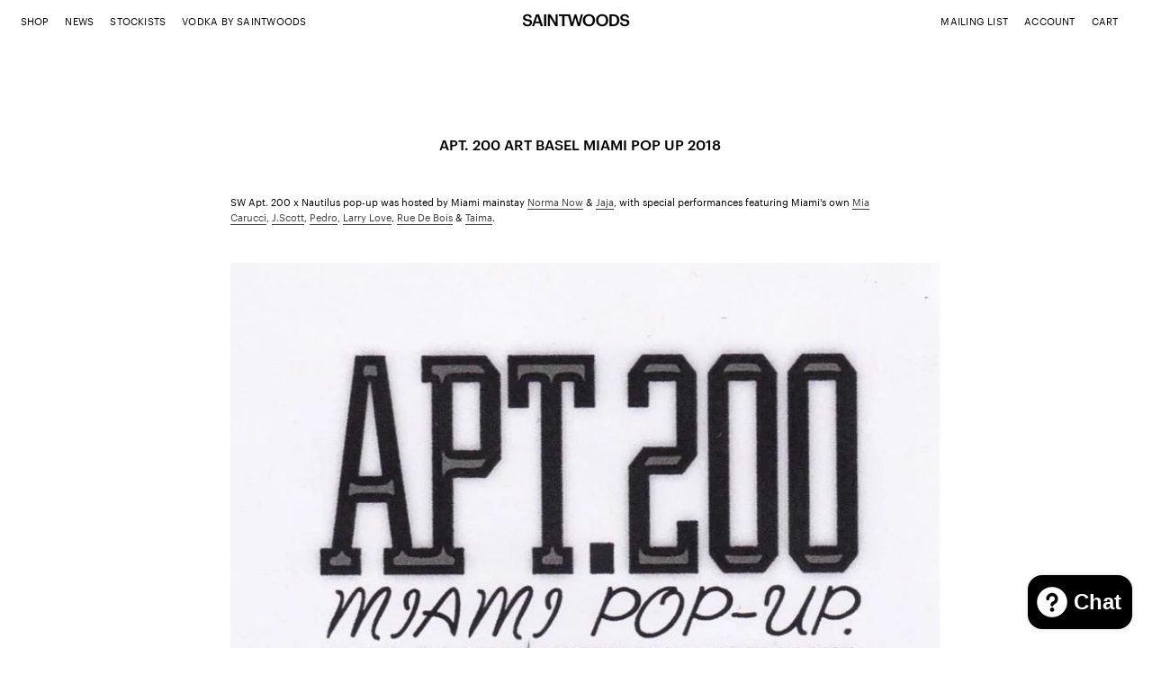

--- FILE ---
content_type: text/javascript
request_url: https://saintwoods.com/cdn/shop/t/20/assets/jquery.maphilight.js?v=119535775877589978821735181315
body_size: 2066
content:
(function(root,factory){typeof define=="function"&&define.amd?define(["jquery"],factory):factory(root.jQuery)})(this,function($){var has_VML,has_canvas,create_canvas_for,add_shape_to,clear_canvas,shape_from_area,canvas_style,hex_to_decimal,css3color,is_image_loaded,options_from_area;if(has_canvas=!!document.createElement("canvas").getContext,has_VML=function(){var a=document.createElement("div");a.innerHTML='<v:shape id="vml_flag1" adj="1" />';var b=a.firstChild;return b.style.behavior="url(#default#VML)",b?typeof b.adj=="object":!0}(),!(has_canvas||has_VML)){$.fn.maphilight=function(){return this};return}if(has_canvas){hex_to_decimal=function(hex){return Math.max(0,Math.min(parseInt(hex,16),255))},css3color=function(color,opacity){return"rgba("+hex_to_decimal(color.substr(0,2))+","+hex_to_decimal(color.substr(2,2))+","+hex_to_decimal(color.substr(4,2))+","+opacity+")"},create_canvas_for=function(img){var c=$('<canvas style="width:'+$(img).width()+"px;height:"+$(img).height()+'px;"></canvas>').get(0);return c.getContext("2d").clearRect(0,0,$(img).width(),$(img).height()),c};var draw_shape=function(context,shape,coords,x_shift,y_shift){if(x_shift=x_shift||0,y_shift=y_shift||0,context.beginPath(),shape=="rect")context.rect(coords[0]+x_shift,coords[1]+y_shift,coords[2]-coords[0],coords[3]-coords[1]);else if(shape=="poly")for(context.moveTo(coords[0]+x_shift,coords[1]+y_shift),i=2;i<coords.length;i+=2)context.lineTo(coords[i]+x_shift,coords[i+1]+y_shift);else shape=="circ"&&context.arc(coords[0]+x_shift,coords[1]+y_shift,coords[2],0,Math.PI*2,!1);context.closePath()};add_shape_to=function(canvas,shape,coords,options,name){var i2,context=canvas.getContext("2d");if(options.shadow){context.save(),options.shadowPosition=="inside"&&(draw_shape(context,shape,coords),context.clip());var x_shift=canvas.width*100,y_shift=canvas.height*100;draw_shape(context,shape,coords,x_shift,y_shift),context.shadowOffsetX=options.shadowX-x_shift,context.shadowOffsetY=options.shadowY-y_shift,context.shadowBlur=options.shadowRadius,context.shadowColor=css3color(options.shadowColor,options.shadowOpacity);var shadowFrom=options.shadowFrom;shadowFrom||(options.shadowPosition=="outside"?shadowFrom="fill":shadowFrom="stroke"),shadowFrom=="stroke"?(context.strokeStyle="rgba(0,0,0,1)",context.stroke()):shadowFrom=="fill"&&(context.fillStyle="rgba(0,0,0,1)",context.fill()),context.restore(),options.shadowPosition=="outside"&&(context.save(),draw_shape(context,shape,coords),context.globalCompositeOperation="destination-out",context.fillStyle="rgba(0,0,0,1);",context.fill(),context.restore())}context.save(),draw_shape(context,shape,coords),options.fill&&(context.fillStyle=css3color(options.fillColor,options.fillOpacity),context.fill()),options.stroke&&(context.strokeStyle=css3color(options.strokeColor,options.strokeOpacity),context.lineWidth=options.strokeWidth,context.stroke()),context.restore(),options.fade&&$(canvas).css("opacity",0).animate({opacity:1},100)},clear_canvas=function(canvas){canvas.getContext("2d").clearRect(0,0,canvas.width,canvas.height)}}else create_canvas_for=function(img){return $('<var style="zoom:1;overflow:hidden;display:block;width:'+img.width+"px;height:"+img.height+'px;"></var>').get(0)},add_shape_to=function(canvas,shape,coords,options,name){var fill,stroke,opacity,e;for(var i2 in coords)coords[i2]=parseInt(coords[i2],10);fill='<v:fill color="#'+options.fillColor+'" opacity="'+(options.fill?options.fillOpacity:0)+'" />',stroke=options.stroke?'strokeweight="'+options.strokeWidth+'" stroked="t" strokecolor="#'+options.strokeColor+'"':'stroked="f"',opacity='<v:stroke opacity="'+options.strokeOpacity+'"/>',shape=="rect"?e=$('<v:rect name="'+name+'" filled="t" '+stroke+' style="zoom:1;margin:0;padding:0;display:block;position:absolute;left:'+coords[0]+"px;top:"+coords[1]+"px;width:"+(coords[2]-coords[0])+"px;height:"+(coords[3]-coords[1])+'px;"></v:rect>'):shape=="poly"?e=$('<v:shape name="'+name+'" filled="t" '+stroke+' coordorigin="0,0" coordsize="'+canvas.width+","+canvas.height+'" path="m '+coords[0]+","+coords[1]+" l "+coords.join(",")+' x e" style="zoom:1;margin:0;padding:0;display:block;position:absolute;top:0px;left:0px;width:'+canvas.width+"px;height:"+canvas.height+'px;"></v:shape>'):shape=="circ"&&(e=$('<v:oval name="'+name+'" filled="t" '+stroke+' style="zoom:1;margin:0;padding:0;display:block;position:absolute;left:'+(coords[0]-coords[2])+"px;top:"+(coords[1]-coords[2])+"px;width:"+coords[2]*2+"px;height:"+coords[2]*2+'px;"></v:oval>')),e.get(0).innerHTML=fill+opacity,$(canvas).append(e)},clear_canvas=function(canvas){var $html=$("<div>"+canvas.innerHTML+"</div>");$html.children("[name=highlighted]").remove(),canvas.innerHTML=$html.html()};shape_from_area=function(area){var i2,coords,shape=(area.getAttribute("shape")||"rect").toLowerCase().substr(0,4);if(shape!=="defa"){for(coords=(area.getAttribute("coords")||"").split(","),i2=0;i2<coords.length;i2++)coords[i2]=parseFloat(coords[i2]);return[shape,coords]}},options_from_area=function(area,options){var $area=$(area);return $.extend({},options,$.metadata?$area.metadata():!1,$area.data("maphilight"))},is_image_loaded=function(img){return!(!img.complete||typeof img.naturalWidth!="undefined"&&img.naturalWidth===0)},canvas_style={position:"absolute",left:0,top:0,padding:0,border:0};var ie_hax_done=!1;$.fn.maphilight=function(opts){return opts=$.extend({},$.fn.maphilight.defaults,opts),!has_canvas&&!ie_hax_done&&($(window).ready(function(){document.namespaces.add("v","urn:schemas-microsoft-com:vml");var style=document.createStyleSheet(),shapes=["shape","rect","oval","circ","fill","stroke","imagedata","group","textbox"];$.each(shapes,function(){style.addRule("v\\:"+this,"behavior: url(#default#VML); antialias:true")})}),ie_hax_done=!0),this.each(function(){var img,wrap,options,map,canvas,canvas_always,highlighted_shape,usemap,imgSrc;if(img=$(this),!is_image_loaded(this))return window.setTimeout(function(){img.maphilight(opts)},200);if(options=$.extend({},opts,$.metadata?img.metadata():!1,img.data("maphilight")),usemap=img.get(0).getAttribute("usemap"),!!usemap&&(map=$('map[name="'+usemap.substr(1)+'"]'),!!(img.is('img,input[type="image"]')&&usemap&&map.length>0))){if(img.hasClass("maphilighted")){var wrapper=img.parent();img.insertBefore(wrapper),wrapper.remove(),$(map).unbind(".maphilight")}imgSrc=this.src.replace(/[\n\r]/g,""),wrap=$("<div></div>").css({display:"block",backgroundImage:'url("'+imgSrc+'")',backgroundSize:"contain",position:"relative",padding:0,width:this.width,height:this.height}),options.wrapClass&&(options.wrapClass===!0?wrap.addClass($(this).attr("class")):wrap.addClass(options.wrapClass)),img.before(wrap).css("opacity",1e-10).css(canvas_style).remove(),has_VML&&img.css("filter","Alpha(opacity=0)"),wrap.append(img),canvas=create_canvas_for(this),$(canvas).css(canvas_style),canvas.height=this.height,canvas.width=this.width,$(map).bind("alwaysOn.maphilight",function(){canvas_always&&clear_canvas(canvas_always),has_canvas||$(canvas).empty(),$(map).find("area[coords]").each(function(){var shape,area_options;if(area_options=options_from_area(this,options),area_options.alwaysOn){if(!canvas_always&&has_canvas&&(canvas_always=create_canvas_for(img[0]),$(canvas_always).css(canvas_style),canvas_always.width=img[0].width,canvas_always.height=img[0].height,img.before(canvas_always)),area_options.fade=area_options.alwaysOnFade,shape=shape_from_area(this),!shape)return;add_shape_to(has_canvas?canvas_always:canvas,shape[0],shape[1],area_options,"")}})}).trigger("alwaysOn.maphilight").bind("mouseover.maphilight focusin.maphilight",function(e){var shape,area_options,area=e.target;if(area_options=options_from_area(area,options),!area_options.neverOn&&!area_options.alwaysOn){if(shape=shape_from_area(area),!shape)return;if(add_shape_to(canvas,shape[0],shape[1],area_options,"highlighted"),area_options.groupBy){var areas;/^[a-zA-Z][\-a-zA-Z]+$/.test(area_options.groupBy)?areas=map.find("area["+area_options.groupBy+'="'+$(area).attr(area_options.groupBy)+'"]'):areas=map.find(area_options.groupBy);var first=area;areas.each(function(){if(this!=first){var subarea_options=options_from_area(this,options);if(!subarea_options.neverOn&&!subarea_options.alwaysOn){var shape2=shape_from_area(this);add_shape_to(canvas,shape2[0],shape2[1],subarea_options,"highlighted")}}})}has_canvas||$(canvas).append("<v:rect></v:rect>")}}).bind("mouseout.maphilight focusout.maphilight",function(e){clear_canvas(canvas)}),img.before(canvas),img.addClass("maphilighted")}})},$.fn.maphilight.defaults={fill:!0,fillColor:"000000",fillOpacity:.2,stroke:!0,strokeColor:"ff0000",strokeOpacity:1,strokeWidth:1,fade:!0,alwaysOn:!1,neverOn:!1,groupBy:!1,wrapClass:!0,shadow:!1,shadowX:0,shadowY:0,shadowRadius:6,shadowColor:"000000",shadowOpacity:.8,shadowPosition:"outside",shadowFrom:!1}});
//# sourceMappingURL=/cdn/shop/t/20/assets/jquery.maphilight.js.map?v=119535775877589978821735181315
